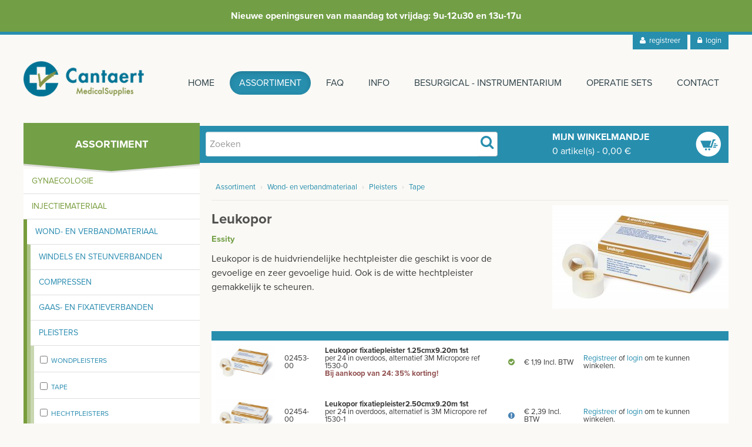

--- FILE ---
content_type: text/html; charset=iso-8859-15
request_url: https://www.cantaertmedical.be/nl/assortiment/detail/leukopor
body_size: 7197
content:
<!DOCTYPE html>
<html lang="nl" xmlns="http://www.w3.org/1999/xhtml">

<!--[if IE 8]> <html class="no-js lt-ie9" lang="en"> <![endif]-->
<!--[if gt IE 8]><!--> <html class="no-js" lang="en"> <!--<![endif]-->

<head>
    <title>Leukopor | Assortiment - Cantaert Medical</title>

    <meta charset="utf-8" />
    <meta name="viewport" content="width=device-width, initial-scale=1.0" />
    <meta name="description" content="Leukopor is de huidvriendelijke hechtpleister die geschikt is voor de gevoelige en zeer gevoelige huid. Ook is de witte hechtpleister gemakkelijk te scheuren. Assortiment" />
    <meta name="keywords" content="02453-00 Essity Leukopor Assortiment" />

    <link href="/css/bootstrap.min.css?id=aGm7t6nX" rel="stylesheet">
    <link href="/css/layout.css?id=aGm7t6nX" rel="stylesheet">
    <link href="/css/lightbox.css?id=aGm7t6nX" rel="stylesheet" />
    <link href="/css/font-awesome.min.css?id=aGm7t6nX" rel="stylesheet">

    <!-- FB Opengraph -->
    <meta property="og:type" content="company" />
    <meta property="og:title" content="Leukopor | Assortiment - Cantaert Medical" />
    <link rel="canonical" href="https://www.cantaertmedical.be/nl/assortiment/detail/leukopor" />
    <meta property="og:locale" content="nl_NL" />
    <meta property="og:url" content="https://www.cantaertmedical.be/nl/assortiment/detail/leukopor" />
    <meta property="og:site_name" content="Cantaert Medical BVBA" />
    <meta property="og:image" content="https://www.cantaertmedical.be/_userfiles/products/800x600/20140708101955leukopor-packshot.jpg" />
    <meta property="og:description" content="Leukopor is de huidvriendelijke hechtpleister die geschikt is voor de gevoelige en zeer gevoelige huid. Ook is de witte hechtpleister gemakkelijk te scheuren.">

    <!--[if lt IE 9]>
    <script src="/js/html5shiv.js"></script>
    <![endif]-->

    <script type="text/javascript" src="//use.typekit.net/lft0epn.js"></script>
    <script type="text/javascript">try{Typekit.load();}catch(e){}</script>
    <script type="text/javascript" src="/js/jquery.js?id=aGm7t6nX"></script>
    <link rel="apple-touch-icon" sizes="57x57" href="/media/favicon/apple-icon-57x57.png">
    <link rel="apple-touch-icon" sizes="60x60" href="/media/favicon/apple-icon-60x60.png">
    <link rel="apple-touch-icon" sizes="72x72" href="/media/favicon/apple-icon-72x72.png">
    <link rel="apple-touch-icon" sizes="76x76" href="/media/favicon/apple-icon-76x76.png">
    <link rel="apple-touch-icon" sizes="114x114" href="/media/favicon/apple-icon-114x114.png">
    <link rel="apple-touch-icon" sizes="120x120" href="/media/favicon/apple-icon-120x120.png">
    <link rel="apple-touch-icon" sizes="144x144" href="/media/favicon/apple-icon-144x144.png">
    <link rel="apple-touch-icon" sizes="152x152" href="/media/favicon/apple-icon-152x152.png">
    <link rel="apple-touch-icon" sizes="180x180" href="/media/favicon/apple-icon-180x180.png">
    <link rel="icon" type="image/png" sizes="192x192"  href="/media/favicon/android-icon-192x192.png">
    <link rel="icon" type="image/png" sizes="32x32" href="/media/favicon/favicon-32x32.png">
    <link rel="icon" type="image/png" sizes="96x96" href="/media/favicon/favicon-96x96.png">
    <link rel="icon" type="image/png" sizes="16x16" href="/media/favicon/favicon-16x16.png">
    <link rel="manifest" href="/media/favicon/manifest.json">
    <meta name="msapplication-TileColor" content="#ffffff">
    <meta name="msapplication-TileImage" content="/media/favicon/ms-icon-144x144.png">
    <meta name="theme-color" content="#ffffff">
    
    <script type="application/ld+json">
{
    "@context": "https://schema.org",
    "@type": "Product",
    "name": "Leukopor fixatiepleister 1.25cmx9.20m      1st",
    "description": "per 24 in overdoos, alternatief 3M Micropore ref 1530-0",
    "url": "https://www.cantaertmedical.be/nl/assortiment/detail/leukopor",
    "sku": "02453-00",
    "image": [
        "https://www.cantaertmedical.be/_userfiles/products/800x600/20140708101955leukopor-packshot.jpg"
    ],
    "brand": {
        "@type": "Brand",
        "name": "Essity"
    },
    "manufacturer": "Essity",
    "offers": [
        {
            "@type": "Offer",
            "url": "https://www.cantaertmedical.be/nl/assortiment/detail/leukopor",
            "priceCurrency": "EUR",
            "price": "1.12",
            "availability": "InStock",
            "itemCondition": "https://schema.org/NewCondition"
        }
    ]
}
</script>
    
</head>
<body>
<script>
(function(i,s,o,g,r,a,m){i['GoogleAnalyticsObject']=r;i[r]=i[r]||function(){
(i[r].q=i[r].q||[]).push(arguments)},i[r].l=1*new Date();a=s.createElement(o),
m=s.getElementsByTagName(o)[0];a.async=1;a.src=g;m.parentNode.insertBefore(a,m)
})(window,document,'script','//www.google-analytics.com/analytics.js','ga');

ga('create', 'UA-17689097-41', 'auto');
ga('send', 'pageview');

</script>

<div class="cart-popup">
        <div>

        </div>
    </div>


<style>
    .cta-banner {
        text-align: center;
        padding: 15px;
        background-color: #729F46;
        z-index: 11111111111;
        position: relative;
        color: white;
        margin-top: -5px;
        border-bottom: solid 5px #278eae;
    }

    .cta-banner span {
        display: block;
        margin: 0 auto;
        max-width: 700px;
        font-weight: bold;
    }

    @media screen and (max-width: 768px) {
        .cta-banner {
            position: relative;
            height: initial;
            margin-top: -5px;
        }
    }
</style>
<div class="cta-banner">
    <span>Nieuwe openingsuren van maandag tot vrijdag: 9u-12u30 en 13u-17u</span>
</div>



<div class="loginHolder">
    <div class="container">
        <div class="row">
            <ul class="nav nav-pills pull-right">
                
                <li><a href="/nl/registreer"><i class="icon-user"></i>&nbsp;&nbsp;registreer</a></li>
                <li><a href="/nl/login"><i  class="icon-lock"></i>&nbsp;&nbsp;login</a></li>
                
                
            </ul>
        </div>
    </div>
</div>
<div class="loginBox">
    <form action="#" method="POST" enctype="multipart/form-data">
        <fieldset>
            <input type="text" placeholder="Email"/>
            <input type="password" placeholder="Wachtwoord"/>
            <input type="submit" value="inloggen"/>
        </fieldset>
    </form>
    <a href="#">Wachtwoord vergeten</a>
</div>




<div class="navbarHolder">
    <div class="container">
        <div class="row-fluid">
            <div class="span12">
                <div class="navbar">
                    <div class="inner-nav">
                        <div class="container">
                            <a href="#" class="btn-navbar" data-toggle="collapse" data-target=".nav-collapse" title="toggle menu">
                                <span class="icon-bar-holder">
                                    <span class="icon-bar"></span>
                                    <span class="icon-bar"></span>
                                    <span class="icon-bar"></span>
                                </span>
                            </a>
                            
                            <a href="/nl/medisch-materiaal-medische-materialen-medische-benodigdheden-en-verbruiksmaterialen" class="brand" title="Cantaert Medical BVBA"><span><img src="/images/layout/logo.png" alt="Cantaert Medical BVBA"></span></a>

                            <div class="nav-collapse collapse">
                                <ul class="nav">
                                    <li class=""><a href="/nl/medisch-materiaal-medische-materialen-medische-benodigdheden-en-verbruiksmaterialen" title="Home">Home</a></li><li class="active"><a href="/nl/assortiment" title="Assortiment">Assortiment</a></li><li class=""><a href="/nl/faq-webshop" title="FAQ">FAQ</a></li><li class=""><a href="/nl/over-cantaert-medical" title="Info">Info</a></li><li class=""><a href="/nl/besurgical-instrumentarium" title="Besurgical - instrumentarium">Besurgical - instrumentarium</a></li><li class=""><a href="/nl/op-maat-gemaakte-proceduresets-custom-procedure-trays-cpts" title="Operatie sets">Operatie sets</a></li><li class=""><a href="/nl/contacteer-ons" title="Contact">Contact</a></li>
                                </ul>
                                <div class="visible-phone">
                                    <ul class="nav nav-login">
                                        
                                        <li><a href="/nl/registreer" class="icon-user">&nbsp;&nbsp;registreer</a></li>
                                        <li><a href="/nl/login" class="icon-lock">&nbsp;&nbsp;login</a></li>
                                        
                                        
                                    </ul>
                                    <ul class="nav" style="padding-top: 15px;">
                                        <li style="display: list-item; background-color: #e6f1fb !important; border-radius: 3px;">
                                            <form action="/nl/assortiment/detail/leukopor" method="POST" style="padding: 1em !important;">
                                                <input type="hidden" name="form" value="price-type">
                                                <p><b>Prijzen</b></p>
                                                

                                                
                                                <p><b>Prijzen worden nu inclusief BTW getoond</b></p>
                                                <button type="submit" name="type" value="exclusive" class="btn btn-secondary btn-block" style="padding: 5px; font-size: 12px; max-width: initial; margin: initial;">Wijzig naar exclusief BTW</button>
                                                
                                            </form>
                                        </li>
                                    </ul>
                                </div>
                            </div><!-- /.nav-collapse -->
                        </div>
                    </div><!-- /navbar-inner -->
                </div>
            </div>
        </div>
    </div>
</div>



<div class="container actionBar">
    <div class="row">
        <div class="span3 title-indicator">
            <h3>Assortiment</h3>
        </div>
        <div class="span9 action">
            <div class="span6 search">
                <form class="form-search" method="post" action="/nl/zoeken">
                        <input type="hidden" name="form" value="search" />
                        <span class="input-append span5">
                            <input type="text" id="search" name="search" placeholder="Zoeken" >
                            <span class="add-on"><i class="icon-search"></i></span>
                        </span>
                </form>
            </div>
            <div class="span3 shoppingcart-wdgt">
                <a href="/nl/klantenzone/winkelmandje" title="Mijn Winkelmandje">
                <h4>Mijn Winkelmandje</h4>
                <ul class="inline">
                    <li class="amount"><span>0</span> artikel(s)</li>
                    <li class="seperator"> - </li>
                    <li class="price"><span>0,00</span> &euro;</li>
                </ul>
                </a>
            </div>
        </div>
    </div>
</div>






                <div class="page product">
    <div class="container">
        <div class="row">
            <div class="span3">
                <div class="mobile-collapsible-navigation-holder">
                    <a href="#" class="btn-mobile-collapsible-navigation" data-toggle="collapse" data-target=".nav-collapse-navigation" title="toggle categorie&euml;n">
                        <span class="icon-filter"></span> <span class="text">Open categorie&euml;n</span>
                    </a>
                </div>

                <div class="nav-collapse-navigation collapse">
                    <form id="category_form" action="/nl/assortiment/detail/leukopor" method="POST" enctype="multipart/form-data">
                        <input type="hidden" name="form" value="filter" />

                        <ul class="productNav unstyled">
                            <li class="nav-header">Ons assortiment</li>

                            
                            <li>
                                <ul class="navbox " style="margin-left: 0">
                                    <li>
                                        <a href="/nl/assortiment/gynaecologie" title=" Gynaecologie"> Gynaecologie</a>
                                    </li>

                                    
                                </ul>
                            </li>
                            
                            <li>
                                <ul class="navbox " style="margin-left: 0">
                                    <li>
                                        <a href="/nl/assortiment/injectiemateriaal" title="Injectiemateriaal">Injectiemateriaal</a>
                                    </li>

                                    
                                </ul>
                            </li>
                            
                            <li>
                                <ul class="navbox active" style="margin-left: 0">
                                    <li>
                                        <a href="/nl/assortiment/wond-en-verbandmateriaal" title="Wond- en verbandmateriaal">Wond- en verbandmateriaal</a>
                                    </li>

                                    
                                    <li>
                                        <ul class="nav-subnav">
                                            
                                            <li>
                                                <a id="Windels en steunverbanden"  href="/nl/assortiment/wond-en-verbandmateriaal/windels-en-steunverbanden" title="Windels en steunverbanden">Windels en steunverbanden</a>
                                            </li>

                                            
                                            
                                            <li>
                                                <a id="Compressen"  href="/nl/assortiment/wond-en-verbandmateriaal/compressen" title="Compressen">Compressen</a>
                                            </li>

                                            
                                            
                                            <li>
                                                <a id="Gaas- en fixatieverbanden"  href="/nl/assortiment/wond-en-verbandmateriaal/gaas-en-fixatieverbanden" title="Gaas- en fixatieverbanden">Gaas- en fixatieverbanden</a>
                                            </li>

                                            
                                            
                                            <li>
                                                <a id="Pleisters"  href="/nl/assortiment/wond-en-verbandmateriaal/pleisters" title="Pleisters">Pleisters</a>
                                            </li>

                                            
                                            <li>
                                                <ul class="nav-subsubnav">
                                                    
                                                    <li>
                                                        <p><input id="wondpleisters" name="filter[]" class="filter-nav-checkbox"  type="checkbox" value="wondpleisters"><label for="wondpleisters">Wondpleisters</label></p>
                                                    </li>
                                                    
                                                    <li>
                                                        <p><input id="tape" name="filter[]" class="filter-nav-checkbox"  type="checkbox" value="tape"><label for="tape">Tape</label></p>
                                                    </li>
                                                    
                                                    <li>
                                                        <p><input id="hechtpleisters" name="filter[]" class="filter-nav-checkbox"  type="checkbox" value="hechtpleisters"><label for="hechtpleisters">Hechtpleisters</label></p>
                                                    </li>
                                                    
                                                    <li>
                                                        <p><input id="fixatiepleisters" name="filter[]" class="filter-nav-checkbox"  type="checkbox" value="fixatiepleisters"><label for="fixatiepleisters">fixatiepleisters</label></p>
                                                    </li>
                                                    
                                                </ul>
                                            </li>
                                            
                                            
                                            <li>
                                                <a id="medische verzorgingssets"  href="/nl/assortiment/wond-en-verbandmateriaal/medische-verzorgingssets" title="Medische verzorgingssets">Medische verzorgingssets</a>
                                            </li>

                                            
                                            
                                            <li>
                                                <a id="Gipsmateriaal"  href="/nl/assortiment/wond-en-verbandmateriaal/gipsmateriaal" title="Gipsmateriaal">Gipsmateriaal</a>
                                            </li>

                                            
                                            
                                            <li>
                                                <a id="braces"  href="/nl/assortiment/wond-en-verbandmateriaal/braces" title="Braces">Braces</a>
                                            </li>

                                            
                                            
                                            <li>
                                                <a id="Bandages voor dieren"  href="/nl/assortiment/wond-en-verbandmateriaal/bandages-voor-dieren" title="Bandages voor dieren">Bandages voor dieren</a>
                                            </li>

                                            
                                            
                                            <li>
                                                <a id="Watten-deppers"  href="/nl/assortiment/wond-en-verbandmateriaal/watten-deppers" title="Watten-deppers">Watten-deppers</a>
                                            </li>

                                            
                                            
                                            <li>
                                                <a id="Orthopedische braces"  href="/nl/assortiment/wond-en-verbandmateriaal/orthopedische-braces" title="Orthopedische braces">Orthopedische braces</a>
                                            </li>

                                            
                                            
                                            <li>
                                                <a id="wondverzorging"  href="/nl/assortiment/wond-en-verbandmateriaal/wondverzorging" title="Wondverzorging">Wondverzorging</a>
                                            </li>

                                            
                                            
                                        </ul>
                                    </li>
                                    
                                </ul>
                            </li>
                            
                            <li>
                                <ul class="navbox " style="margin-left: 0">
                                    <li>
                                        <a href="/nl/assortiment/handschoenen" title="Handschoenen">Handschoenen</a>
                                    </li>

                                    
                                </ul>
                            </li>
                            
                            <li>
                                <ul class="navbox " style="margin-left: 0">
                                    <li>
                                        <a href="/nl/assortiment/hechtingsmateriaal" title="Hechtingsmateriaal">Hechtingsmateriaal</a>
                                    </li>

                                    
                                </ul>
                            </li>
                            
                            <li>
                                <ul class="navbox " style="margin-left: 0">
                                    <li>
                                        <a href="/nl/assortiment/operatie-protectiemateriaal1" title="Operatie-protectiemateriaal">Operatie-protectiemateriaal</a>
                                    </li>

                                    
                                </ul>
                            </li>
                            
                            <li>
                                <ul class="navbox " style="margin-left: 0">
                                    <li>
                                        <a href="/nl/assortiment/hygiene" title="Hygiene">Hygiene</a>
                                    </li>

                                    
                                </ul>
                            </li>
                            
                            <li>
                                <ul class="navbox " style="margin-left: 0">
                                    <li>
                                        <a href="/nl/assortiment/thuiszorg" title="Thuiszorg">Thuiszorg</a>
                                    </li>

                                    
                                </ul>
                            </li>
                            
                            <li>
                                <ul class="navbox " style="margin-left: 0">
                                    <li>
                                        <a href="/nl/assortiment/ehbo" title="EHBO">EHBO</a>
                                    </li>

                                    
                                </ul>
                            </li>
                            
                            <li>
                                <ul class="navbox " style="margin-left: 0">
                                    <li>
                                        <a href="/nl/assortiment/apparatuur-en-diagnose" title="Apparatuur en diagnose">Apparatuur en diagnose</a>
                                    </li>

                                    
                                </ul>
                            </li>
                            
                            <li>
                                <ul class="navbox " style="margin-left: 0">
                                    <li>
                                        <a href="/nl/assortiment/verbruiksmateriaal" title="Verbruiksmateriaal">Verbruiksmateriaal</a>
                                    </li>

                                    
                                </ul>
                            </li>
                            
                            <li>
                                <ul class="navbox " style="margin-left: 0">
                                    <li>
                                        <a href="/nl/assortiment/meubilair-installatiemateriaal" title="Meubilair - installatiemateriaal">Meubilair - installatiemateriaal</a>
                                    </li>

                                    
                                </ul>
                            </li>
                            
                            <li>
                                <ul class="navbox " style="margin-left: 0">
                                    <li>
                                        <a href="/nl/assortiment/instrumenten-inox-gerief" title="Instrumenten - inox gerief">Instrumenten - inox gerief</a>
                                    </li>

                                    
                                </ul>
                            </li>
                            
                            <li>
                                <ul class="navbox " style="margin-left: 0">
                                    <li>
                                        <a href="/nl/assortiment/tweedehands-liquidatie" title="Tweedehands - Liquidatie">Tweedehands - Liquidatie</a>
                                    </li>

                                    
                                </ul>
                            </li>
                            
                        </ul>

                        <ul class="productNav-extra notfound unstyled hide-mobile" style="top: 0;">
                            <li class="nav-header" id="target-filter">Prijzen</li>
                            <li class="target-item" style="display: list-item;">
                                

                                
                                <p><b>Prijzen worden nu inclusief BTW getoond</b></p>
                                <div style="padding: 0 1em;">
                                    <button onclick="event.preventDefault(); $('#priceType').submit();" class="btn btn-secondary btn-block" style="padding: 5px; font-size: 12px; max-width: initial; margin: initial;">Wijzig naar exclusief BTW</button>
                                </div>
                                
                            </li>
                        </ul>

                        

                        

                        <ul class="productNav-extra notfound unstyled" style="top: 0;">
                            <li class="nav-header" id="target-filter">Product niet gevonden?</li>
                            <li class="target-item">
                                <p>Nog niet alle producten staan op onze webshop. Vindt u een product niet meteen terug? Aarzel niet om <a href="/nl/contacteer-ons">contact</a> op te nemen. We zoeken voor u naar hetzelfde of een gelijkaardig product.</p>
                            </li>
                        </ul>
                    </form>
                </div>

                <form id="priceType" action="/nl/assortiment/detail/leukopor" method="POST" style="display: none;">
                    <input type="hidden" name="form" value="price-type">

                    

                    
                    <input type="hidden" name="type" value="exclusive">
                    
                </form>
            </div>

            <div class="span9">
                <div class="content no-padding">
                    <div class="breadcrumb-holder">
                        <ul class="breadcrumb">
                            <li>
                                <a href="/nl/assortiment">Assortiment</a> <span class="divider">&rsaquo;</span>
                            </li>

                            
                            <li>
                                <a href="/nl/assortiment/wond-en-verbandmateriaal/">Wond- en verbandmateriaal</a> <span class="divider">&rsaquo;</span>
                            </li>
                            
                            <li>
                                <a href="/nl/assortiment/wond-en-verbandmateriaal/pleisters/">Pleisters</a> <span class="divider">&rsaquo;</span>
                            </li>
                            
                            <li>
                                <a href="/nl/assortiment/wond-en-verbandmateriaal/pleisters/filter/tape">Tape</a> 
                            </li>
                            
                        </ul>
                    </div>

                    <div class="span5" style="margin-bottom: 25px">
                        <h1>Leukopor</h1>
                        <h5 style="text-transform: none">Essity</h5>
                        <div id="text-content">
                            Leukopor is de huidvriendelijke hechtpleister die geschikt is voor de gevoelige en zeer gevoelige huid. Ook is de witte hechtpleister gemakkelijk te scheuren.
                        </div>
                        <a id="text-content-overflow" onclick="toggleHeight(event)" href="#">+ Lees meer</a>

                        
                    </div>

                    <div class="span3 prod-pic pull-right" style="margin-bottom: 25px;">
                        
                        <a href="/_userfiles/products/800x600/20140708101955leukopor-packshot.jpg" data-lightbox="img" data-title="Leukopor" title="Leukopor">
                            <img src="/_userfiles/products/300x/20140708101955leukopor-packshot.jpg" alt="Leukopor" style="width: 100%">
                        </a>

                        <ul class="thumbnails prod-pic-thumbs">
                            <div class="loadPhotos close">
                                
                            </div>

                            

                            <script type="text/javascript">
                                $(".loadPhotos").css("display","none");
                                $("body").on("click","#loadMorePhotos",function(){
                                    if($(".loadPhotos").hasClass('close')){
                                        $(".loadPhotos").slideDown(150).removeClass('close').addClass('open');
                                        $("#loadMorePhotos").html('toon minder foto&apos;s');
                                    }else{
                                        $(".loadPhotos").slideUp(100).removeClass('open').addClass('close');
                                        $("#loadMorePhotos").html('toon meer foto&apos;s');
                                    }
                                    return false;
                                });
                            </script>
                        </ul>
                        

                        
                    </div>

                    <div class="clearfix"></div>

                    <div>
                        <table class="table">
                            <thead>
                                <tr>
                                    <th></th>
                                    <th></th>
                                    <th></th>
                                    <th></th>
                                    <th></th>
                                    <th></th>
                                    <th></th>
                                </tr>
                            </thead>
                            <tbody>
                                
                                <tr>
                                    <td rowspan="1" >
                                        <span>
                                            
                                            <a href="/_userfiles/products/800x600/20140708101955leukopor-packshot.jpg" data-lightbox="img2369" data-title="Leukopor fixatiepleister 1.25cmx9.20m      1st" title="Leukopor fixatiepleister 1.25cmx9.20m      1st" class="">
                                                <img alt="Leukopor fixatiepleister 1.25cmx9.20m      1st" src="/_userfiles/products/300x/20140708101955leukopor-packshot.jpg" width="100" style="width: 100px; max-width: 100px;" />
                                            </a>
                                            
                                        </span>
                                    </td>
                                    <td>02453-00</td>
                                    <td class="product-name"><span style="color: inherit;">Leukopor fixatiepleister 1.25cmx9.20m      1st</span>
                                        
                                        <br><span style="font-weight: normal; color: inherit;">per 24 in overdoos, alternatief 3M Micropore ref 1530-0</span>
                                        
                                        
                                        <br /><span>Bij aankoop van 24: 35% korting!</span>
                                        
                                    </td>

                                    
                                    <td class="stock stock-yes">
                                        <i class="icon-ok-sign" data-toggle="tooltip" title="Dit product is op stock en is vlot leverbaar"></i>
                                    </td>
                                    

                                    

                                    

                                    

                                    <td class="price">&euro;&nbsp;1,19&nbsp;Incl. BTW</td>

                                    

                                    
                                    <td>
                                        <a href="/nl/registreer">Registreer</a> of <a href="/nl/login">login</a> om te kunnen winkelen.
                                    </td>
                                    
                                </tr>
                                <tr class="extra-text-row">
                                    <td colspan="7" class="extra-text"></td>
                                </tr>
                                
                                <tr>
                                    <td rowspan="1" >
                                        <span>
                                            
                                            <a href="/_userfiles/products/800x600/20140708102041leukopor-packshot.jpg" data-lightbox="img2370" data-title="Leukopor fixatiepleister2.50cmx9.20m          1st" title="Leukopor fixatiepleister2.50cmx9.20m          1st" class="">
                                                <img alt="Leukopor fixatiepleister2.50cmx9.20m          1st" src="/_userfiles/products/300x/20140708102041leukopor-packshot.jpg" width="100" style="width: 100px; max-width: 100px;" />
                                            </a>
                                            
                                        </span>
                                    </td>
                                    <td>02454-00</td>
                                    <td class="product-name"><span style="color: inherit;">Leukopor fixatiepleister2.50cmx9.20m          1st</span>
                                        
                                        <br><span style="font-weight: normal; color: inherit;">per 24 in overdoos, alternatief is 3M Micropore ref 1530-1</span>
                                        
                                        
                                        <br /><span>Bij aankoop van 12: 35% korting!</span>
                                        
                                    </td>

                                    

                                    
                                    <td class="stock stock-no-to-order">
                                        <i class="icon-exclamation-sign" data-toggle="tooltip" title="" data-original-title="dit product is momenteel niet op stock maar kan voor u besteld worden indien u het toevoegd aan het winkelmandje"></i>
                                    </td>
                                    

                                    

                                    

                                    <td class="price">&euro;&nbsp;2,39&nbsp;Incl. BTW</td>

                                    

                                    
                                    <td>
                                        <a href="/nl/registreer">Registreer</a> of <a href="/nl/login">login</a> om te kunnen winkelen.
                                    </td>
                                    
                                </tr>
                                <tr class="extra-text-row">
                                    <td colspan="7" class="extra-text"></td>
                                </tr>
                                

                                
                            </tbody>
                        </table>
                    </div>

                    <div class="row">
                        <a href="/nl/assortiment/wond-en-verbandmateriaal/pleisters/filter/tape" class="btn btn-small btn-primary">&lsaquo; Terug naar selectie</a>
                    </div>

                    
                </div>
            </div>
        </div>
    </div>
</div>

<div id="stockModal" class="modal hide fade" tabindex="-1" role="dialog" aria-labelledby="modalTitle" aria-hidden="true">
    <div class="modal-header">
        <button type="button" class="close" data-dismiss="modal" aria-hidden="true">x</button>
        <h3 id="modalTitle">Product toegevoegd</h3>
    </div>

    <div class="modal-body">
        <p>Dit product is niet op stock maar zal voor u besteld worden</p>

        <div style="text-align: right;">
            <button class="btn" data-dismiss="modal" aria-hidden="true">Close</button>
        </div>
    </div>
</div>

<script type="text/javascript">
    $(".favourite").click(function (e) {
        el = e.currentTarget;
        productid = el.id.split('-')[1];
        active = ($(el).find('span').hasClass('in-favourite'))?'Y':'N';

        if (active == 'Y') {
            $(el).find('span').removeClass('in-favourite').addClass('out-favourite');
            $(el).find('i').attr('data-original-title', 'voeg toe aan je favorieten');
        } else {
            $(el).find('span').removeClass('out-favourite').addClass('in-favourite');
            $(el).find('i').attr('data-original-title', 'verwijder uit je favorieten');
        }

        $.ajax({
            method: "POST",
            url: "/ajax/favourites.php?userid=&productid="+productid+"&active="+active,
            success: function (data) {
                //console.log(data);
            }
        });
    });

    initToggleHeight();

    function initToggleHeight() {
        if (window.innerWidth > 767) {
            var allowedHeight = 200;
        } else {
            var allowedHeight = 140;
        }
        if (document.querySelector('#text-content').clientHeight > allowedHeight) {
            document.querySelector('#text-content-overflow').classList.add('show');
            document.querySelector('#text-content').classList.add('hide-overflow');
        }
    }

    function toggleHeight(e) {
        e.preventDefault();

        document.querySelector('#text-content').classList.toggle('hide-overflow');

        if (document.querySelector('#text-content').classList.contains('hide-overflow')) {
            e.target.innerText = '+ Lees meer';
        } else {
            e.target.innerText = '- Lees minder';
        }
    }
</script>

<style>
    #text-content.hide-overflow {
        max-height: 140px;
        overflow: hidden;
        position: relative;
    }
    #text-content.hide-overflow::after {
        content: '';
        position: absolute;
        display: block;
        background: linear-gradient(transparent, #faf9f5);
        height: 20px;
        left: 0;
        right: 0;
        bottom: 0;
    }
    #text-content-overflow {
        display: none;
    }
    #text-content-overflow.show {
        margin-top: 10px;
        display: block;
    }
    @media screen and (min-width: 768px) {
        #text-content.hide-overflow {
            max-height: 200px;
        }
    }
</style>




<div class="pre-footer">
    <div class="container">
        <div class="row">
            <div class="span6 text-left">
                <h4>Ons Assortiment</h4>
                <div class="span3">
                    <ul class="unstyled">
                        
                        <li><a class="" href="/nl/assortiment/gynaecologie" title=" Gynaecologie"> Gynaecologie</a></li>
                        
                        <li><a class="" href="/nl/assortiment/injectiemateriaal" title="Injectiemateriaal">Injectiemateriaal</a></li>
                        
                        <li><a class="" href="/nl/assortiment/wond-en-verbandmateriaal" title="Wond- en verbandmateriaal">Wond- en verbandmateriaal</a></li>
                        
                        <li><a class="" href="/nl/assortiment/handschoenen" title="Handschoenen">Handschoenen</a></li>
                        
                        <li><a class="" href="/nl/assortiment/hechtingsmateriaal" title="Hechtingsmateriaal">Hechtingsmateriaal</a></li>
                        
                        <li><a class="" href="/nl/assortiment/operatie-protectiemateriaal1" title="Operatie-protectiemateriaal">Operatie-protectiemateriaal</a></li>
                        
                        <li><a class="" href="/nl/assortiment/hygiene" title="Hygiene">Hygiene</a></li>
                        
                        <li><a class="" href="/nl/assortiment/thuiszorg" title="Thuiszorg">Thuiszorg</a></li>
                        
                    </ul>
                </div>
                <div class="span3">
                    <ul class="unstyled">
                        
                        <li><a class="" href="/nl/assortiment/ehbo" title="EHBO">EHBO</a></li>
                        
                        <li><a class="" href="/nl/assortiment/apparatuur-en-diagnose" title="Apparatuur en diagnose">Apparatuur en diagnose</a></li>
                        
                        <li><a class="" href="/nl/assortiment/verbruiksmateriaal" title="Verbruiksmateriaal">Verbruiksmateriaal</a></li>
                        
                        <li><a class="" href="/nl/assortiment/meubilair-installatiemateriaal" title="Meubilair - installatiemateriaal">Meubilair - installatiemateriaal</a></li>
                        
                        <li><a class="" href="/nl/assortiment/instrumenten-inox-gerief" title="Instrumenten - inox gerief">Instrumenten - inox gerief</a></li>
                        
                        <li><a class="" href="/nl/assortiment/tweedehands-liquidatie" title="Tweedehands - Liquidatie">Tweedehands - Liquidatie</a></li>
                        
                    </ul>
                </div>
            </div>
            <div class="span3 text-left">
                <h4>Onze webshop</h4>
                <ul class="unstyled">
                    <li><a href="/nl/faq-webshop/algemene-voorwaarden">Algemene voorwaarden</a></li>
                    <li><a href="/nl/faq-webshop/verzending-en-bezorging">Verzending en bezorging</a></li>
                    <li><a href="/nl/faq-webshop/retour-en-service">Retour en service</a></li>
                    <li><a href="/nl/faq-webshop/veiligheid-en-privacy">Veiligheid en privacy</a></li>
                    <li><a href="/nl/faq-webshop/faq">FAQ</a></li>
                    
                    
                    <li>De vermelde prijzen zijn inclusief BTW</li>
                    
                </ul>
            </div>
            <div class="span3 text-left">
                <h4>Cantaert Medical BVBA</h4>
                <ul class="address unstyled">
                    <li>Zwaantjesstraat 42a</li>
                    <li>9090 Melle</li>
                    <li>Tel. +329 282 24 44</li>
                    
                    <li><a href="mailto:info@cantaertmedical.be">info@cantaertmedical.be</a></li>
                </ul>
                <a href="/nl/contacteer-ons" class="btn btn-primary pull-left contact-us-btn">contacteer ons</a>
            </div>
        </div>
    </div>
</div>



<div class="footer">
    <div class="container">
        <div class="row credits">
            <div class="span12">
                <ul class="credits-list inline">
                    <li class="">&copy; Cantaert Medical BVBA 2026 </li>
                    <li class="divider"> &bull; </li>
                    <li><a href="/nl/sitemap">Sitemap</a></li>
                    <li class="divider"> &bull; </li>
                    <li><a href="/nl/privacy">Privacy &amp; Disclaimer</a></li>
                    <li class="divider"> &bull; </li>
                    <li class="siteBy"><a href="http://www.in2red.be">webdesign <span>in2red</span></a></li>
                </ul>
            </div>
        </div>
    </div>
</div>


<script src="/js/jquery.alphanumeric.pack.js?id=aGm7t6nX"></script>
<script src="/js/lightbox.min.js?id=aGm7t6nX"></script>
<script src="/js/bootstrap.min.js?id=aGm7t6nX"></script>
<script src="/js/cart.js?id=aGm7t6nX"></script>
<script src="/js/app.js?id=aGm7t6nX"></script>
<script>
    jQuery(function ($) {
        $(".stock i").tooltip()
        $(".favourite i").tooltip()
        $("a.buy").tooltip()
    });
</script>




</body>
</html>

--- FILE ---
content_type: text/css
request_url: https://www.cantaertmedical.be/css/layout.css?id=aGm7t6nX
body_size: 5513
content:
body {
  border-top: 5px #278eae solid;
}
h1,
h2,
h3,
h4,
h5,
h6 {
  color: #278eae;
  text-transform: uppercase;
  line-height: 1;
}
h1 {
  margin-bottom: 1em;
  font-size: 2em;
}
h2 {
  font-size: 1.5em;
  margin: 1em 0;
  color: #739f47;
}
h3 {
  color: #739f47;
  font-size: 1.125em;
  margin: 1em 0;
}
h4 {
  color: #739f47;
  font-size: 1em;
  margin: 1em 0;
}
h5 {
  color: #739f47;
  font-size: 0.9125em;
  margin: 1em 0;
}
h6 {
  color: #739f47;
  font-weight: normal;
  font-size: 0.9125em;
  margin: 1em 0;
}
.relative {
    position: relative;
}
small.error {
  color: #b11133;
  display: block;
}
.navbox li a {
  color: #789C3C;
}
.navbox>li {
    border-bottom: solid 0px transparent !important;
}
.navbox.active {
  border-left: 6px #789C3C solid;
  /* border-top: 1px rgba(122,156,39,0.45) solid; */
  /* border-bottom: 1px rgba(122,156,39,0.45) solid; */
}
.navbox.active li a {
  color: #2C8DB1;
}
.nav-nav {
  border-left: 6px #789C3C solid;
  margin-left: 5px;
}
.nav-subnav {
  border-left: 6px #AEC48A solid;
  margin-left: 0px;
  border-top: solid 1px #dfdfdf;
}
.nav-subnav li:last-of-type {
    border-bottom: solid 0px transparent;
}
.nav-subsubnav {
  border-left: 6px #C9D7B1 solid;
  margin-left: 0;
}
.nav-subsubnav li p {
  padding-top: 15px;
  margin-left: 15px;
  color: #769F37;
}
.nav-subsubnav li p input {
  display: inline-block;
}
.nav-subsubnav li p label {
  font-size: .8em;
  display: inline-block;
  margin-left: 5px;
  position: relative;
  top: 3px;
  color: #2C8DB1;
}
.content ul {
  margin: 0;
}
.content ul li {
  padding-left: 1em;
  background: transparent url(../images/layout/bullet.png) 0 50% no-repeat;
  list-style-type: none;
}
a {
  -webkit-transition: all 0.2s ease-out;
  -moz-transition: all 0.2s ease-out;
  -o-transition: all 0.2s ease-out;
  transition: all 0.2s ease-out;
}
a.btn,
button.btn,
input.btn {
  -webkit-transition-duration: 0.4s;
  -moz-transition-duration: 0.4s;
  -ms-transition-duration: 0.4s;
  -o-transition-duration: 0.4s;
  transition-duration: 0.4s;
  -webkit-transition-property: color, background;
  -moz-transition-property: color, background;
  -ms-transition-property: color, background;
  -o-transition-property: color, background;
  transition-property: color, background;
  padding: 0.65em 1em;
  border: 0;
  background-color: #fff;
  background-image: none;
  color: #278eae;
  text-transform: uppercase;
  text-shadow: none;
  font-weight: bold;
}
a.btn:hover,
button.btn:hover,
input.btn:hover {
  -webkit-transition-duration: 0.4s;
  -moz-transition-duration: 0.4s;
  -ms-transition-duration: 0.4s;
  -o-transition-duration: 0.4s;
  transition-duration: 0.4s;
  -webkit-transition-property: color, background;
  -moz-transition-property: color, background;
  -ms-transition-property: color, background;
  -o-transition-property: color, background;
  transition-property: color, background;
  background-color: #278eae;
  color: #fff !important;
  text-decoration: none !important;
}
a.btn-primary,
button.btn-primary,
input.btn {
  background-color: #1a568e;
  color: #fff;
}
a.btn-primary:hover,
button.btn-primary:hover,
input.btn:hover {
  -webkit-transition-duration: 0.4s;
  -moz-transition-duration: 0.4s;
  -ms-transition-duration: 0.4s;
  -o-transition-duration: 0.4s;
  transition-duration: 0.4s;
  -webkit-transition-property: color, background;
  -moz-transition-property: color, background;
  -ms-transition-property: color, background;
  -o-transition-property: color, background;
  transition-property: color, background;
  background-color: #2F97EF;
}
a.btn-secondary,
button.btn-secondary {
  background-color: #278eae;
  color: #fff;
}
a.btn-secondary:hover,
button.btn-secondary:hover {
  -webkit-transition-duration: 0.4s;
  -moz-transition-duration: 0.4s;
  -ms-transition-duration: 0.4s;
  -o-transition-duration: 0.4s;
  transition-duration: 0.4s;
  -webkit-transition-property: color, background;
  -moz-transition-property: color, background;
  -ms-transition-property: color, background;
  -o-transition-property: color, background;
  transition-property: color, background;
  background-color: #369ab8;
}
.loginbox {
  width: 15px;
}
a.btn-small {
  float: left;
  padding: 0.5em 0.75em;
  text-transform: none;
  font-weight: normal;
  font-style: italic;
  font-size: 0.8125em;
}
.breadcrumb-holder {
  overflow: hidden;
  margin-bottom: 0.5em;
  padding-bottom: 0.25em;
  border-bottom: 1px solid #e9e8e5;
}
.breadcrumb {
  display: inline-block;
  float: left;
  padding: 0.5em;
  background-color: transparent !important;
  font-size: 0.8125em;
}
.breadcrumb li {
  padding: 0 !important;
  background-image: none !important;
  text-shadow: none !important;
}
a.btn-special {
  -webkit-border-radius: 1px;
  -moz-border-radius: 1px;
  border-radius: 1px;
  background: #000 !important;
  background: -webkit-gradient(linear,left bottom,left top,color-stop(0,#EEE),color-stop(1,#FFF)) !important;
  background: -ms-linear-gradient(bottom,#EEE,#FFF) !important;
  background: -moz-linear-gradient(center bottom,#EEE 0%,#FFF 100%) !important;
  background: -o-linear-gradient(#FFF,#EEE) !important;
  filter: progid:DXImageTransform.Microsoft.gradient(startColorstr='#ffffff', endColorstr='#eeeeee', GradientType=0) !important;
  display: block;
  margin-top: 0.5em;
  padding: 0.5em !important;
  border: 1px solid #e5e5e5 !important;
  color: #1a568e !important;
  text-align: left;
  text-transform: none !important;
  font-weight: normal !important;
  font-size: 0.875em;
}
a.btn-special:hover {
  color: #000 !important;
}
a.btn-special i {
  margin-right: 0.5em;
  width: 0.4em;
  color: #333 !important;
  font-weight: bold;
}
.btn-leftnav {
  display: block;
  padding: 0.5em !important;
}
.icon {
  display: inline-block;
  padding-top: 1em;
  float: left;
  width: 25%;
}
.icon a {
  -webkit-opacity: 0.8;
  -moz-opacity: 0.8;
  opacity: 0.8;
  -webkit-transition-duration: 0.4s;
  -moz-transition-duration: 0.4s;
  -ms-transition-duration: 0.4s;
  -o-transition-duration: 0.4s;
  transition-duration: 0.4s;
  -webkit-transition-property: opacity;
  -moz-transition-property: opacity;
  -ms-transition-property: opacity;
  -o-transition-property: opacity;
  transition-property: opacity;
  -webkit-transform: translateZ(0px);
  -khtml-opacity: 0.8;
  -ms-filter: progid:DXImageTransform.Microsoft.Alpha(opacity=80);
  filter: alpha(opacity=80);
}
.icon a:hover {
  -webkit-opacity: 1;
  -moz-opacity: 1;
  opacity: 1;
  -webkit-transition-duration: 0.4s;
  -moz-transition-duration: 0.4s;
  -ms-transition-duration: 0.4s;
  -o-transition-duration: 0.4s;
  transition-duration: 0.4s;
  -webkit-transition-property: opacity;
  -moz-transition-property: opacity;
  -ms-transition-property: opacity;
  -o-transition-property: opacity;
  transition-property: opacity;
  -webkit-transform: translateZ(0px);
  -khtml-opacity: 1;
  -ms-filter: progid:DXImageTransform.Microsoft.Alpha(opacity=100);
  filter: alpha(opacity=100);
}
.loginHolder {
  background-color: #278eae;
  margin-top: -35px;
}
.loginHolder ul.nav-pills {
  margin: 0;
}
.loginHolder ul.nav-pills a {
  position: relative;
  background-color: #278eae;
  font-size: 0.8em;
  color: #fff;
  top: 30px;
  -webkit-border-radius: 0;
  -moz-border-radius: 0;
  border-radius: 0;
}
.loginBox {
  position: absolute;
  top: -20px;
  right: 5%;
  background-color: #769F37;
  border-radius: 1em;
  z-index: 1000;
  padding-bottom: 5px;
  display: none;
}
.loginBox form {
  width: 240px;
  margin-left: 17px;
  margin-top: 35px;
  margin-bottom: 0px;
}
.loginBox a {
  margin-left: 17px;
  color: white;
}
.pre-footer {
  margin-top: 3em;
  padding: 3em 0;
  background-color: #fff;
  text-align: center;
}
.pre-footer h3 {
  text-align: left;
}
.pre-footer ul {
  text-align: left;
}
.pre-footer ul li {
  font-size: 0.9125em;
}
.pre-footer .address {
  padding: 0;
  top: 0;
  background-color: transparent;
}
.footer {
  background-color: #1a568e;
  text-align: center;
}
.footer ul {
  margin: 0;
}
.footer ul li {
  margin: 0;
  padding: 1em 0;
  color: #fff;
  font-size: 0.925em;
}
.footer ul li a {
  color: #fff;
  line-height: 22px;
}
.content {
  padding: 1em 0 0 20px;
}
.title-indicator {
  position: relative;
  top: -5px;
  z-index: 10;
  height: 85px;
  background: transparent url(../images/layout/bg-title-indicator.png) 50% bottom no-repeat;
}
.title-indicator h3 {
  margin: 0;
  color: #fff;
  vertical-align: middle;
  text-align: center;
  text-transform: uppercase;
  line-height: 72px;
}
.action {
  height: 63px;
  background-color: #278eae;
}
.action .form-search {
  position: relative;
  top: 10px;
  overflow: hidden;
  margin: 0;
}
.action .form-search span.input-append {
  display: inline-block;
  float: left;
  margin-left: 10px;
}
.action .form-search span.input-append .add-on {
  width: 24px;
  height: 32px;
  border-left: none;
  background-color: #fff !important;
  color: #278eae;
  line-height: 32px;
}
.action .form-search span.input-append .add-on i {
  background-image: none;
  font-size: 24px;
}
.action .form-search span.input-append input {
  width: 90%;
  height: 32px;
  border-right: none;
}
.action .shoppingcart-wdgt {
  height: 63px;
  background: transparent url(../images/layout/icn-shopping-cart.png) 95% 50% no-repeat;
}
.action .shoppingcart-wdgt h4 {
  margin: 7px 0 0;
  color: #fff;
  line-height: 1.5;
}
.action .shoppingcart-wdgt ul {
  margin: 0;
  color: #fff;
}
.action .shoppingcart-wdgt ul li {
  margin: 0;
  padding: 0;
  line-height: 1;
}
.siteBy span {
  display: inline-block;
  width: 67px;
  height: 22px;
  background: transparent url(../images/layout/in2red-logo.png) 50% 50% no-repeat;
  text-indent: -9999px;
}
.product .content h1 {
  margin-bottom: 0.5em;
  color: #515150;
  text-transform: capitalize;
  font-size: 1.5em;
}
.product .content .prod-pic {
  margin-bottom: 1em;
}
.page .container .row .span3 #category_form .tags li .active {
  background-color: #769F37 !important;
  color: #FFF !important;
}
.navbar .nav>.active>a,
.navbar .nav>.active>a:hover,
.navbar .nav>.active>a:focus {
  text-shadow: none !important;
}
.tags {
  margin-bottom: 0.5em !important;
}
.tags li {
  padding: 0 !important;
  background-image: none !important;
}
.tags li a {
  padding: 0.5em;
  background-color: #739f47;
  color: #fff;
}
.tags li a:hover {
  background-color: #5a7c37;
}
.products-holder {
  margin-top: 1em;
}
.products-holder h3 {
  padding-bottom: 0.5em;
  border-bottom: 1px #e9e8e5 solid;
  color: #1a568e;
  text-transform: none;
  font-weight: normal;
  font-style: italic;
  font-size: 1.5em;
}
.products-holder h3:after {
  position: relative;
  top: 10px;
  display: block;
  border-bottom: 1px solid #c7c7c7;
  content: " ";
}
.products-holder .products-list .products-item {
  display: inline-block;
  padding: 0;
  width: 20%;
  background-image: none;
  vertical-align: top;
}
.products-holder .products-list .products-item a {
  display: block;
  color: #1a568e;
}
.products-holder .products-list .products-item a img {
  -webkit-transition-duration: 0.4s;
  -moz-transition-duration: 0.4s;
  -ms-transition-duration: 0.4s;
  -o-transition-duration: 0.4s;
  transition-duration: 0.4s;
  -webkit-transition-property: border-color;
  -moz-transition-property: border-color;
  -ms-transition-property: border-color;
  -o-transition-property: border-color;
  transition-property: border-color;
  width: 90%;
  border: #e9f3f7 1px solid;
}
.products-holder .products-list .products-item a:hover img {
  -webkit-transition-duration: 0.4s;
  -moz-transition-duration: 0.4s;
  -ms-transition-duration: 0.4s;
  -o-transition-duration: 0.4s;
  transition-duration: 0.4s;
  -webkit-transition-property: border-color;
  -moz-transition-property: border-color;
  -ms-transition-property: border-color;
  -o-transition-property: border-color;
  transition-property: border-color;
  border-color: #c4dfe9;
}
.products-holder .products-list .products-item a.hover-image {
    position: relative;
}
.products-holder .products-list .products-item a.hover-image img.hover-image-target {
    opacity: 0;
    position: absolute;
    left: 0;
    top: 0;
    right: 0;
    transition: ease .3s all;
}
.products-holder .products-list .products-item a.hover-image:hover img.hover-image-target {
    opacity: 1;
}
.products-holder .products-list .products-item a b.title {
  display: inline-block;
  margin-top: 0.5em;
  width: 90%;
  font-weight: normal;
  font-size: 0.8125em;
  line-height: 1;
}
.products-holder .products-list .products-item a p.price {
  color: rgb(80, 80, 80);
  font-size: 14px;
}
.product-overview .products-list .products-item {
  margin-left: 0;
  padding: 0 0 1.5em;
  width: 24.5%;
}
.product-overview .products-list .products-item a .btn-buy {
  padding: 1em;
  width: auto;
  background-color: #1a568e;
  color: #fff;
}
.product-overview .products-list .products-item a:hover {
  color: #739f47;
}
.product-overview .products-list .products-item a:hover .btn-buy {
  background-color: #739f47;
  color: #fff;
}
.product-overview .products-list .products-item a b.title {
  font-weight: bold;
  font-size: 0.925em;
}
.home {
  padding-top: 0;
}
.home .products-holder {
  margin-top: 0;
}
.home .products-list .products-item {
  margin-left: 0;
  padding: 0 0 1.5em;
  width: 24% !important;
}
.home .products-list .products-item a .btn-buy {
  padding: 1em;
  width: auto;
  background-color: #1a568e;
  color: #fff;
}
.home .products-list .products-item a:hover {
  color: #739f47;
}
.home .products-list .products-item a:hover .btn-buy {
  background-color: #739f47;
  color: #fff;
}
.home .products-list .products-item a b.title {
  font-weight: bold;
  font-size: 0.925em;
}
.home h1 {
  font-size: 1em !important;
  line-height: 1.5;
  text-transform: none !important;
  font-weight: normal;
}
.home h2 {
  font-size: 1.5em;
  color: #278eae;
  text-transform: none;
  padding-bottom: 0.5em;
  border-bottom: 1px #e9e8e5 solid;
}
.home h2:after {
  position: relative;
  top: 10px;
  display: block;
  border-bottom: 1px solid #c7c7c7;
  content: " ";
}
.productNav {
  position: relative;
  top: -12px;
  z-index: 1;
  margin: 0;
  padding: 0 !important;
  background-color: #fff;
}
.productNav li {
  border-bottom: 1px solid #dfdfdf;
  color: #383838;
  list-style: none;
  text-transform: uppercase;
  font-size: 14px;
  line-height: 1;
}
.productNav li.nav-header {
  display: none;
}
.productNav li.active {
  border-left: 5px solid #739f47;
}
.productNav li a {
  display: block;
  padding: 1em;
  text-decoration: none;
  overflow: hidden;
  text-overflow: ellipsis;
}
.productNav li a:hover {
  background-color: #faf9f5;
}
.productNav li ul {
  margin: 0;
  /* border-left: 5px solid #a6c884; */
}
.productNav li ul li ul li {
  display: block;
  /* padding: 1em; */
  /* border: none; */
  /* border-top: 1px solid #dfdfdf; */
  color: #666;
  /* text-transform: none; */
  /* font-weight: bold; */
  /* font-size: 1em; */
}
.productNav li ul li ul li.active {
  border-top: 1px solid #d9e8ca;
  border-bottom: 1px solid #d9e8ca;
  border-left: 5px solid #d9e8ca;
  color: #739f47;
}
.productNav li ul li ul li p {
  margin: 0;
  padding: 10px;
  font-size: 12px;
}
.productNav li ul li ul li label {
  display: inline-block;
  margin: 0 0 0 0.5em;
  font-weight: bold;
  font-size: 1em;
}
/* .productNav li ul li ul li input {
  float: left;
} */
/* .productNav li ul li ul li ul {
  padding-top: 0.25em;
  border-left: none;
} */
.productNav li ul li ul li {
  display: block;
  /* padding: 0.5em 0.25em 0.5em 0.75em; */
  /* border: none; */
  color: #739f47;
}
.productNav li ul li ul li label {
  font-weight: normal;
  font-size: 1em;
}
.productNav-extra {
  position: relative;
  top: -24px;
  overflow: hidden;
  margin: 0;
  padding: 1em 0 !important;
  background-color: #fff;
}
.productNav-extra li {
  border-bottom: 1px solid #dfdfdf;
}
.productNav-extra li.nav-header {
  display: block;
  float: none !important;
  padding: 1em 1em 1.5em !important;
  border: none;
  background: transparent url(../images/layout/bg-title-indicator2.png) 50% bottom no-repeat !important;
  color: #fff;
  text-align: center;
  text-transform: uppercase;
  font-size: 1em;
}
.productNav-extra li p {
  display: block;
  margin: 0;
  padding: 1em;
}
.productNav-extra li p input {
  float: left;
}
.productNav-extra li p label {
  display: inline-block;
  margin: 0 0 0 0.5em;
  font-weight: bold;
  font-size: 1em;
}
.productNav-extra li.Dierenartsen {
  background: transparent url(../images/layout/icn-dierenarts.png) 95% 50% no-repeat !important;
}
.productNav-extra li.Dokters {
  background: transparent url(../images/layout/icn-arts.png) 95% 50% no-repeat !important;
}
.productNav-extra li.Tandartsen {
  background: transparent url(../images/layout/icn-tandarts.png) 95% 50% no-repeat !important;
}
.productNav-extra li.Verplegers {
  background: transparent url(../images/layout/icn-verpleger.png) 95% 50% no-repeat !important;
}
.productNav-extra.tags {
  top: -12px;
}
.productNav-extra.tags li {
  float: left;
  border-bottom: none;
}
.productNav-extra.tags li a {
  -webkit-border-radius: 4px;
  -moz-border-radius: 4px;
  border-radius: 4px;
  display: inline-block;
  margin: 2px;
  padding: 0.25em !important;
  background-color: transparent !important;
  color: #666 !important;
  text-decoration: none;
  font-weight: bold;
}
.productNav-extra.tags li a:hover {
  background-color: #d9e8ca !important;
}
.productNav-extra.tags li.selected a {
  background-color: #739f47 !important;
  color: #fff !important;
}
.selections-holder {
  border: 1px solid #e9f3f7;
  background-color: #fff;
}
.selections-holder .selections {
  padding: 1em;
}
.selections-holder .selections .selection-tag {
  padding-left: 0.25em;
  background-image: none;
  padding-rightt: 0.25em;
}
.selections-holder .selections .selection-tag a {
  -webkit-opacity: 0.7;
  -moz-opacity: 0.7;
  opacity: 0.7;
  -webkit-transition-duration: 0.4s;
  -moz-transition-duration: 0.4s;
  -ms-transition-duration: 0.4s;
  -o-transition-duration: 0.4s;
  transition-duration: 0.4s;
  -webkit-transition-property: opacity;
  -moz-transition-property: opacity;
  -ms-transition-property: opacity;
  -o-transition-property: opacity;
  transition-property: opacity;
  -webkit-transform: translateZ(0px);
  -khtml-opacity: 0.7;
  -ms-filter: progid:DXImageTransform.Microsoft.Alpha(opacity=70);
  filter: alpha(opacity=70);
  display: inline-block;
  padding-right: 17px;
  background: transparent url(../images/layout/icn-selection-tag.png) 100% 50% no-repeat !important;
  color: #739f47;
  text-decoration: none;
  font-size: 0.8125em !important;
}
.selections-holder .selections .selection-tag a:hover {
  -webkit-opacity: 1;
  -moz-opacity: 1;
  opacity: 1;
  -webkit-transition-duration: 0.4s;
  -moz-transition-duration: 0.4s;
  -ms-transition-duration: 0.4s;
  -o-transition-duration: 0.4s;
  transition-duration: 0.4s;
  -webkit-transition-property: opacity;
  -moz-transition-property: opacity;
  -ms-transition-property: opacity;
  -o-transition-property: opacity;
  transition-property: opacity;
  -webkit-transform: translateZ(0px);
  -khtml-opacity: 1;
  -ms-filter: progid:DXImageTransform.Microsoft.Alpha(opacity=100);
  filter: alpha(opacity=100);
}
.notfound {
  background-color: #f5fafe !important;
  padding: 0 0 1em 0 !important;
}
.address {
  text-align: center;
  position: relative;
  top: -1em;
  padding: 3em 1em 1em;
  background-color: #f5fafc;
}
.address .title {
  text-transform: uppercase;
  font-weight: 600;
  font-size: 1.25em;
}
.address .divider {
  margin-top: 1em;
}
.checkout-steps {
  margin-bottom: 2.5em !important;
  padding-bottom: 1.5em;
  border-bottom: 1px solid #dfdfdf;
}
.checkout-steps li {
  display: inline-block;
  background-image: none !important;
}
.checkout-steps a.step {
  -webkit-border-radius: 4px;
  -moz-border-radius: 4px;
  border-radius: 4px;
  padding: 0.75em;
  background-color: #fff;
  color: #278eae;
  font-size: 0.825em;
  font-weight: 600;
}
.checkout-steps a.step:hover {
  background-color: #278eae;
  text-decoration: none;
  color: #fff !important;
}
.checkout-steps a.step.active {
  background-color: #1a568e;
  color: #fff !important;
}
.navbar {
  margin: 2em auto;
}
.navbar li a {
  -webkit-border-radius: 2em;
  -moz-border-radius: 2em;
  border-radius: 2em;
  margin-left: 10px;
  padding: 0.5em 1em !important;
  text-transform: uppercase;
}
.navbar li.home a {
  margin-left: 0 !important;
}
.nav.pull-right {
  margin-top: 20px;
}
.thumbnails li {
  display: inline-block;
  margin: 10px 0 0;
  padding: 0 !important;
  width: 24%;
  background-image: none !important;
}
.thumbnails li a {
  float: left !important;
}
.thumbnails li a.thumbnail {
  padding: 2px;
  border: 0;
}
.control-group label {
  padding-top: 10px !important;
}
.control-group .controls input,
.control-group .controls textarea,
.control-group .controls .add-on {
  padding: 10px;
  border-width: 2px;
  border-color: #cee1e9;
  -webkit-border-radius: 4px;
  -moz-border-radius: 4px;
  border-radius: 4px;
}
.control-group .controls textarea {
  min-height: 150px;
  width: 80%;
}
.control-group .controls .add-on {
  margin-right: -5px;
  border-right: none;
}
.control-group .controls button {
  padding: 0.5em 1em;
  text-transform: uppercase;
}
.control-group .controls .controls-grouped {
    display: inline-block;
}
ul.unstyled {
  padding-right: 1em;
}
ul.subnav {
  position: relative;
  top: -12px;
  z-index: 1;
  margin: 0;
  padding: 0;
  background-color: #fff;
}
ul.subnav li {
  border-bottom: 1px solid #cee1e9;
}
ul.subnav li a {
  display: block;
  padding: 1em;
  color: #535353;
  font-weight: 600;
}
ul.subnav li.active a {
  background: transparent url(../images/layout/sub-nav-active.png) 98% 50% no-repeat;
  color: #278eae !important;
}
ul.subnav li ul li {
  border-bottom: none;
}
ul.subnav li ul li a {
  padding: 0.5em 1em;
  color: #8f8f8f;
  font-weight: normal;
  font-size: 0.9125em;
}
ul.subnav li ul li.active a {
  background: transparent url(../images/layout/sub-nav-active.png) 98% 50% no-repeat;
  color: #278eae !important;
}
#cart-popup {
  left: 40%;
  top: 50%;
  position: absolute;
  z-index: 9999999;
}
#cart-popup div {
  padding: 20px;
  background-color: #739f47;
  color: white;
}
.delivery {
  border-top: 1px #e9e8e5 solid;
}
table.table {
  clear: both;
  margin-top: 1em;
  border-bottom: 2px solid #e9e8e5;
  background-color: #fff;
  font-size: 0.8125em;
}
table.table th {
  vertical-align: middle;
  text-transform: uppercase;
  line-height: 1;
}
table.table thead {
  background-color: #278eae;
  color: #fff;
}
table.table thead tr {
  border: none !important;
}
table.table tr:nth-of-type(even) {
  border: none;
}
table.table tr td {
  border: none;
  vertical-align: middle;
  line-height: 1;
}
table.table tr td.product-name {
  font-weight: bold;
}
table.table tr td.product-name span {
  color: #925050;
  font-weight: bold;
}
table.table tr td.buy-group a.added-msg {
  position: absolute;
  -webkit-border-radius: 4px;
  -moz-border-radius: 4px;
  border-radius: 4px;
  background-color: #739f47;
  color: white;
  padding: 15px 10px;
  display: none;
  z-index: 999;
  right: 0;
  white-space: nowrap;
}
table.table tr td.buy-group span {
  -webkit-border-radius: 4px;
  -moz-border-radius: 4px;
  border-radius: 4px;
  display: inline-block;
  padding: 0.3em;
  background-color: #faf9f5;
  white-space: nowrap;
  position: relative;
}
table.table tr td.buy-group span input {
  width: 2.5em;
  vertical-align: middle;
}
table.table tr td.buy-group a.buy {
  display: inline-block;
  margin: 0.4em;
  color: #278eae;
  font-size: 1.5em;
  vertical-align: middle;
}
table.table tr td.buy-group a.buy:hover {
  color: #144a5b;
  text-decoration: none;
}
table.table tr td.buy-group a.buy.added {
  color: #739f47;
}
table.table tr td a.buy-remove {
  -webkit-opacity: 0.5;
  -moz-opacity: 0.5;
  opacity: 0.5;
  -webkit-transition-duration: 0.4s;
  -moz-transition-duration: 0.4s;
  -ms-transition-duration: 0.4s;
  -o-transition-duration: 0.4s;
  transition-duration: 0.4s;
  -webkit-transition-property: opacity;
  -moz-transition-property: opacity;
  -ms-transition-property: opacity;
  -o-transition-property: opacity;
  transition-property: opacity;
  -webkit-transform: translateZ(0px);
  -khtml-opacity: 0.5;
  -ms-filter: progid:DXImageTransform.Microsoft.Alpha(opacity=50);
  filter: alpha(opacity=50);
  display: inline-block;
  width: 14px;
  height: 14px;
  background: transparent url(../images/layout/icn-selection-tag.png) 50% 0 no-repeat;
  text-indent: -9999px;
}
table.table tr td a.buy-remove:hover {
  -webkit-opacity: 1;
  -moz-opacity: 1;
  opacity: 1;
  -webkit-transition-duration: 0.4s;
  -moz-transition-duration: 0.4s;
  -ms-transition-duration: 0.4s;
  -o-transition-duration: 0.4s;
  transition-duration: 0.4s;
  -webkit-transition-property: opacity;
  -moz-transition-property: opacity;
  -ms-transition-property: opacity;
  -o-transition-property: opacity;
  transition-property: opacity;
  -webkit-transform: translateZ(0px);
  -khtml-opacity: 1;
  -ms-filter: progid:DXImageTransform.Microsoft.Alpha(opacity=100);
  filter: alpha(opacity=100);
}
table.table tr td.extra-text {
  color: #925050;
  font-weight: bold;
}
table.table tr td.stock.stock-yes {
  color: #739f47;
}
table.table tr td.stock.stock-no {
  color: orange;
}
table.table tr td.stock.stock-no-to-order {
  color: steelblue;
}
table.table tr td.stock.stock-no-no {
  color: red;
}
table.table tr td.favourite {
  color: #999;
  font-size: 1.2em;
}
table.table tr td.favourite span {
  position: relative;
  top: -8px;
  -webkit-transition: all 0.2s ease-out;
  -moz-transition: all 0.2s ease-out;
  -o-transition: all 0.2s ease-out;
  transition: all 0.2s ease-out;
  cursor: pointer;
}
table.table tr td.favourite span.in-favourite {
  color: red;
}
table.table tr td.favourite span.in-favourite:hover {
  color: #999;
}
table.table tr td.favourite span.out-favourite {
  color: #999;
}
table.table tr td.favourite span.out-favourite:hover {
  color: red;
}
table.table tr input.number {
  margin: 0;
  width: 3em;
}
table.table tr input.number-error {
  border-color: red;
}
table.table tr.checkout-total {
  background-color: #eaf4f8;
  text-transform: uppercase;
}
table.table tr.checkout-total td {
  padding: 2em;
  text-align: right;
  font-weight: 600;
  font-size: 1em;
}
table.table tr.checkout-total .checkout-total-amount {
  color: #278eae;
  font-weight: 400;
  font-size: 2em;
}
.favourite-lower {
  position: relative;
  top: 8px !important;
}
.sitemap li {
  background: none !important;
}
.navbar .nav {
  float: right;
  position: static;
  padding-top: 35px;
  margin: 0;
}
.navbar .nav-login {
    background-color: #dfdfde;
    padding-top: 0px;
    border-radius: 3px;
}
.navbar .nav-login li a {
    /* color: white; */
    text-transform: none;
}
.navbar .nav-login li a:hover {
    background-color: #d4d4d2;
    /* color: white; */
}
.navbar .btn-navbar {
  background-color: #278eae !important;
  background: none;
  padding: 10px 13px;
  margin: 35px 0 0 10px;
  border-radius: 3px;
}
.loginHolder ul.nav-pills a {
  margin: 0 0 0 5px;
}
.show-mobile {
  display: none;
}
table.cart-prices {
    display: table !important;
    min-width: 300px;
}
table.cart-prices tbody {
    display: table-row-group !important;
}
table.cart-prices tbody tr {
    display: table-row !important;
}
table.cart-prices tbody tr td {
    display: table-cell !important;
    padding-bottom: 0;
    text-align: right;
}
table.cart-prices tbody tr td:last-child {
    width: 1%;
}
.btn-previous {
    white-space: nowrap;
}
.btn-next {
    white-space: nowrap;
    float: right;
}
.btn-next-wrapper {
    float: right;
}
.btn-next-wrapper .btn-next {
    float: none;
    display: block;
    margin: 10px 0 10px auto;
    max-width: 100%;
}
.loginHolder ul.nav-pills .dropdown-menu {
    top: calc(100% + 30px);
    padding: 15px;
}
.loginHolder ul.nav-pills .dropdown-menu form {
    margin-bottom: 0;
}
.loginHolder ul.nav-pills .dropdown-menu form .btn {
    white-space: nowrap;
}
.loginHolder ul.nav-pills .dropdown-menu li a {
    top: 0;
}
@media screen and (max-width: 768px) {
  .hide-mobile {
    display: none !important;
  }
  .show-mobile {
    display: block !important;
  }
  .title-indicator {
    position: static;
    display: none;
  }
  .loginHolder {
    display: none;
  }
  .productNav {
    position: static;
    margin: 25px 0 0 0;
  }
  .action .shoppingcart-wdgt {
    display: none;
  }
  .action .form-search span.input-append {
    margin: 0;
    text-align: center;
  }
  .action .form-search span.input-append input {
    width: 80%;
    box-shadow: none !important;
  }
  .product-overview .products-list .products-item {
    width: 24%;
  }
  .product-overview .products-list .products-item a b.title {
    font-size: .8em;
    text-overflow: ellipsis;
  }
  .content.product-overview {
    padding: 10px;
  }
  body {
    padding: 0;
  }
  .navbar {
    margin: 15px;
  }
  .navbar .brand {
    margin-left: 5px;
    padding: 0;
  }
  .navbar .brand span img {
    max-width: 80%;
  }
  .navbar .btn-navbar {
    margin-top: 8px;
    margin-right: 10px;
    cursor: pointer;
    margin-left: 0;
  }
  .action {
    background-color: transparent;
  }
  .action .form-search span.input-append .add-on i {
    font-size: 17px;
  }
  a.btn-primary,
  button.btn-primary,
  input.btn {
    max-width: 90%;
    margin: 10px auto;
  }
  .pre-footer {
    padding-left: 10px;
    padding-right: 10px;
  }
  /* .productNav li a {
    border-top: 1px #DFDFDF solid;
  }
  .productNav li {
    border-bottom: none;
  } */
  .products-holder .span4.pull-right .icon img {
    display: block !important;
    margin: auto !important;
  }
  li.navbox a {
    padding: 10px;
    font-size: .8em;
  }
  .productNav-extra.tags {
    top: 0px;
    padding: 0;
    padding-bottom: 15px;
    margin-bottom: 0px;
  }
  .productNav-extra {
    padding: 0;
  }
  ul.unstyled {
    top: 0px;
    margin: 0;
    padding-right: 0px;
  }
  .pre-footer h3 {
    text-align: center;
  }
  .pre-footer ul.unstyled li {
    text-align: center;
  }
  .pre-footer ul.unstyled li a {
    padding: 6px;
    display: block;
  }
  ul.productNav-extra.unstyled {
    margin-top: 0px !important;
    margin-bottom: 0px !important;
  }
  ul.productNav-extra {
    padding: 0 !important;
  }
  .productNav-extra li p label {
    position: relative;
    top: -3px;
  }
  .contact-us-btn {
    float: none !important;
  }
  .productNav-extra li.nav-header {
    background: none !important;
    background-color: #dedede !important;
    color: #278eae;
    border-radius: 3px;
    text-shadow: none;
    padding: 0 !important;
    padding: 7px 5px !important;
    max-width: 90%;
    margin: 15px auto;
    cursor: pointer;
    clear: both;
  }
  .brand-item,
  .target-item {
    display: none;
  }
  .control-group .controls input,
  .control-group .controls textarea,
  .control-group .controls .add-on {
    width: 90%;
  }
  .control-group .controls.controls-checkbox input {
    width: auto !important;
  }
  .control-group .controls .controls-grouped {
    display: block;
    margin-bottom: 15px;
  }
  .control-group .controls .controls-grouped:last-of-type {
    margin-bottom: 0;
  }
  .address {
    padding: 0;
    padding-top: 25px;
    padding-bottom: 25px;
  }
  .content {
    max-width: 90%;
    margin: auto;
    padding: 0;
    padding-top: 25px;
  }
  .navbar li a {
    margin-left: 0px;
  }
  table.table tr td.buy-group a.added-msg {
    right: initial;
    left: 0;
  }
  table.table tr td.buy-remove-holder {
    position: absolute;
    top: 0;
    right: 0;
  }
  table.table tr td.product-name {
    padding-right: 30px;
  }
  .checkout-steps li {
    display: block;
    padding-left: 0px !important;
    padding-bottom: 10px;
  }
  .checkout-steps a.step {
    display: block;
  }
  table.cart-prices {
    width: 100%;
    min-width: initial;
    float: none;
  }
}
@media screen and (max-width: 979px) {
  .navbar .nav {
    width: 100%;
    margin: auto;
  }
  .nav-collapse .nav>li>a,
  .nav-collapse .dropdown-menu a {
    font-weight: 500;
    box-shadow: none !important;
    text-shadow: none;
  }
  .action .shoppingcart-wdgt {
    background: none;
  }
  .title-indicator h3 {
    line-height: 24px;
    margin-top: 15px;
  }
}
@media screen and (max-width: 480px) {
  .product-overview .products-list .products-item {
    width: 49% !important;
    overflow: hidden;
  }
  .navbar .brand {
    width: 150px;
  }
  /* .navbar .btn-navbar {
    position: absolute;
    top: 13px;
    right: -8px;
    z-index: 3000;
  } */
  .btn-previous {
    display: block;
    width: 100%;
    max-width: 100% !important;
    box-sizing: border-box;
}
.btn-next {
    display: block;
    width: 100%;
    float: none;
    max-width: 100% !important;
    box-sizing: border-box;
  }
  .btn-next-wrapper {
    float: none;
  }
}

.content.no-padding {
    padding-top: 0;
}

.btn-mobile-collapsible-navigation {
    padding: 10px 13px;
    background: none;
    background-color: #278eae;
    color: white;
    border-radius: 3px;
    font-size: 13px;
    text-transform: uppercase;
    display: block;
    margin-bottom: 10px;
    text-align: center;
}
.btn-mobile-collapsible-navigation:hover, .btn-mobile-collapsible-navigation:focus {
    color: white !important;
    text-decoration: none;
    background-color: #217690;
    outline: none;
}
.btn-mobile-collapsible-navigation span.text {
    margin-left: 15px;
}
.btn-mobile-collapsible-navigation span.icon-filter {
    margin-left: 5px;
}
.mobile-collapsible-navigation-holder {
    max-width: calc(80% + 45px);
    margin: auto;
}
@media screen and (min-width: 768px) {
    .mobile-collapsible-navigation-holder {
        display: none;
    }
    .nav-collapse-navigation.collapse {
        display: block !important;
        height: initial;
        overflow: initial;
    }
}
@media screen and (max-width: 767px) {
    table.table, table.table thead, table.table tbody, table.table tbody tr, table.table tbody tr td {
        display: block;
    }
    table.table tbody tr.extra-text-row {
        display: block;
        background-color: #faf9f5;
    }
    table.table tbody tr td img {
        width: 200px !important;
        max-width: 200px !important;
    }
    table.table tbody tr td.stock, table.table tbody tr td.favourite, table.table tbody tr td.price {
        display: inline-block;
        height: 20px;
        line-height: 20px;
    }
    table.table tbody tr td.favourite span.out-favourite {
        top: 0;
    }
}